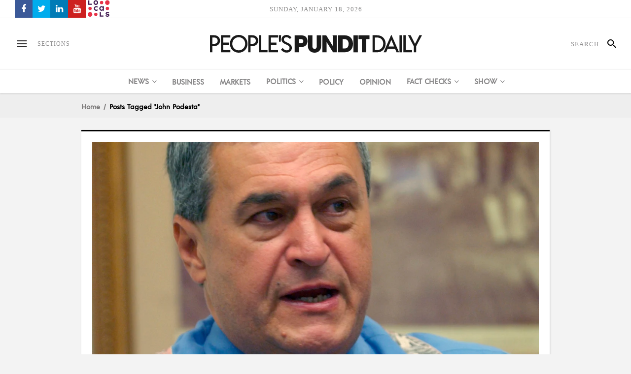

--- FILE ---
content_type: text/css
request_url: https://www.peoplespunditdaily.com/wp-content/themes/peoplespunditdaily/style.min.css?ver=6.8.3
body_size: 4695
content:
/*
Theme Name: People's Pundit Daily
Theme URI: https://newsroom.qodeinteractive.com/
Description: A Contemporary Multipurpose Newspaper / Magazine Theme
Author: Elated Themes
Author URI: https://themeforest.net/user/elated-themes
Version: 1.9
License: General Public License v2 or later
License URI: http://www.gnu.org/licenses/gpl-2.0.html
Tags: one-column, two-columns, three-columns, four-columns, left-sidebar, right-sidebar, custom-menu, featured-images, flexible-header, post-formats, sticky-post, threaded-comments, translation-ready
Text Domain: peoplespunditdaily

CSS changes can be made in files in the /css/ folder. This is a placeholder file required by WordPress, so do not delete it.

*/

@font-face {font-family: 'acrelight';src: url('assets/fonts/acre-light-webfont.eot');src: url('assets/fonts/acre-light-webfont.eot?#iefix') format('embedded-opentype'), url('assets/fonts/acre-light-webfont.woff2') format('woff2'), url('assets/fonts/acre-light-webfont.woff') format('woff'), url('assets/fonts/acre-light-webfont.ttf') format('truetype');font-weight: normal;font-style: normal;}@font-face {font-family: 'acreregular';src: url('assets/fonts/acre-regular-webfont.eot');src: url('assets/fonts/acre-regular-webfont.eot?#iefix') format('embedded-opentype'), url('assets/fonts/acre-regular-webfont.woff2') format('woff2'), url('assets/fonts/acre-regular-webfont.woff') format('woff'), url('assets/fonts/acre-regular-webfont.ttf') format('truetype');font-weight: normal;font-style: normal;}@font-face {font-family: 'acremedium';src: url('assets/fonts/acre-medium-webfont.eot');src: url('assets/fonts/acre-medium-webfont.eot?#iefix') format('embedded-opentype'), url('assets/fonts/acre-medium-webfont.woff2') format('woff2'), url('assets/fonts/acre-medium-webfont.woff') format('woff'), url('assets/fonts/acre-medium-webfont.ttf') format('truetype');font-weight: normal;font-style: normal;}@font-face {font-family: 'acrebold';src: url('assets/fonts/acre-bold-webfont.eot');src: url('assets/fonts/acre-bold-webfont.eot?#iefix') format('embedded-opentype'), url('assets/fonts/acre-bold-webfont.woff2') format('woff2'), url('assets/fonts/acre-bold-webfont.woff') format('woff'), url('assets/fonts/acre-bold-webfont.ttf') format('truetype');font-weight: normal;font-style: normal;}.pigeon-widget-status {line-height: 37px;height: 100%;}.pigeon-widget-status ul {list-style-type: none;margin: 0;padding: 0;}.pigeon-widget-status ul li {float: left;padding-left: 10px;margin-left: 10px;text-transform: none;}.eltd-position-left:before {margin-right: 0 !important;}.eltd-logo-area .eltd-logo-wrapper img {width: 430px;}.eltd-side-menu .eltd-image-widget img {display: block;width: 90%;height: auto;margin: 40px 0 0 0;}footer .eltd-footer-heading-holder img, .eltd-sticky-holder .eltd-logo-wrapper img {width: 250px;}@media only screen and (max-width: 700px) {.eltd-top-bar {height: 0;display: none;}}.eltd-page-header .eltd-sticky-header .eltd-main-menu.eltd-sticky-nav > ul > li > a {font-family: 'acremedium';font-weight: 700;letter-spacing: 0;}.eltd-main-menu.eltd-default-nav > ul > li > a {font-family: 'acremedium';font-weight: 700;letter-spacing: 0;}.eltd-mobile-header .eltd-mobile-header-inner {height: 55px;}@media only screen and (max-width: 480px) {.eltd-mobile-header .eltd-mobile-logo-wrapper a {height: 28px !important;width: 200px;}}.eltd-side-menu-slide-over-content .eltd-side-menu {left: -390px;width: 390px;}.eltd-side-menu-title h4, .eltd-side-menu-title h5 {color: #ffffff;line-height: 50px;font-family: 'acremedium';font-weight: 500;}.eltd-title .eltd-title-holder .eltd-title-text, .single-post.single-format-standard .eltd-title .eltd-title-holder .eltd-title-text {font-family: 'acremedium';font-weight: 400;}.eltd-title .eltd-title-holder .eltd-breadcrumbs a, .eltd-title .eltd-title-holder .eltd-breadcrumbs span {font-family: 'acremedium';font-weight: 700;}.single-post .eltd-title .eltd-post-info-category, .single-post.single-format-standard .eltd-title .eltd-title-post-author, .single-post .eltd-title .eltd-pt-info-section > div {font-family: 'acremedium';}.apss-social-share, .pigeon-first-p h2 {margin: 0 0 25px;}.page-template-landing-page .eltd-content {padding-bottom: 0;}.page-template-landing-page .bottom-shadow {box-shadow: 1px 1px 3px 0 #cecccc;}.page-template-landing-page .top-shadow {box-shadow: -1px -1px 3px 0 #cecccc;}.page-template-landing-page .purchase-button {line-height: 54px;padding: 0 42px;}@media (max-width: 1024px) {.page-template-landing-page .eltd-image-with-hover-info-holder .eltd-image-with-hover-info-item {width: 100% !important;}}.stockdio-sidebar {min-height: 450px;max-height: 600px;width: 100%;}.stockdio-markets-overview {width: 100%;min-height: 600px;overflow: hidden;}.stockdio-commodities, .stockdio-currencies {width: 100%;min-height: 1375px;overflow: hidden;}.article-readers-note {background-color: #c3ab30;opacity: 0.8;padding: 20px 40px;margin-bottom: 20px;}.article-readers-note .card-icons {text-align: right;}.article-readers-note .card-icons i {color: #1d1c1d;font-size: 24px;}.apsc-facebook-icon {background-color: #3b5998;}.apsc-twitter-icon {background-color: #1dcaff;}.apsc-youtube-icon {background-color: #e52d27;}.apsc-soundcloud-icon {background-color: #ff3300;}.apsc-linkedin-icon {background-color: #0177b5;}.eltd-social-network-icon.fa.fa-reddit:hover, .eltd-social-network-icon.fa.fa-reddit-alien:hover {color: #ff4500;}.apsc-icons-wrapper.clearfix:after, .apsc-icons-wrapper.clearfix:before, .apss-social-share.clearfix:after, .apss-social-share.clearfix:before {display: table;content: "";}.apsc-icons-wrapper.clearfix:after, .apss-social-share.clearfix:after {clear: both;}.apsc-icons-wrapper .clearfix:after, .apsc-icons-wrapper .clearfix:before, .apss-social-share .clearfix:after, .apss-social-share .clearfix:before {display: table;content: "";}.apsc-social-share .clearfix:after {clear: both;}.clearfix {zoom: 1;}.apsc-each-profile {display: inline-block;vertical-align: top;font-size: 13px;position: relative;}.apsc-theme-2 .apsc-each-profile {margin: 3px 5px;}.apsc-theme-2 .social-icon {display: block;float: left;min-width: 123px;padding: 7px 0 0 10px;vertical-align: middle;position: relative;transition: all 0.5s ease-in-out;-webkit-transition: all 0.5s ease-in-out;-moz-transition: all 0.5s ease-in-out;-o-transition: all 0.5s ease-in-out;-ms-transition: all 0.5s ease-in-out;}.apsc-theme-2 .apsc-hide-count .social-icon {padding: 7px 10px;}.apsc-theme-2 .apsc-each-profile a {color: #fff !important;font-weight: normal;padding: 1px;position: relative;text-shadow: none;display: inline-block;}.apsc-theme-2 .apsc-count {background-color: #fff;}.apsc-theme-2 .apsc-fa-icon {display: table-cell;vertical-align: middle;}.apsc-theme-2 .social-icon .fa, .apsc-theme-2 .social-icon .fab, .apsc-theme-2 .social-icon .fas, .apsc-theme-2 .social-icon .far, .apsc-theme-2 .social-icon i {font-size: 18px;vertical-align: middle;}.apsc-theme-2 .media-name {display: table-cell;font-size: 13px;padding: 0 15px 0 5px;text-transform: capitalize;vertical-align: middle;}.apsc-theme-2 .apsc-count-wrapper {float: left;}.apsc-theme-2 .apsc-count {background-color: #fff;color: #666666;display: block;float: left;font-size: 13px;padding: 7px 22px;text-align: center;position: relative;opacity: 1;width: 100px;white-space: nowrap;overflow: hidden;text-overflow: ellipsis;transition: all 0.5s ease-in-out;-webkit-transition: all 0.5s ease-in-out;-moz-transition: all 0.5s ease-in-out;-o-transition: all 0.5s ease-in-out;-ms-transition: all 0.5s ease-in-out;min-height: 28px;}.apsc-theme-2 .social-icon:after {border-bottom: 4px solid transparent;border-right: 4px solid #fff;border-top: 4px solid transparent;content: "";right: 0px;right: -1px \9;margin-top: -1px;position: absolute;top: 50%;z-index: 3;}.apsc-theme-2 .apsc-hide-count .social-icon:after {content: none;}@media screen and (-ms-high-contrast: active), (-ms-high-contrast: none) {.apsc-theme-2 .social-icon:after {right: -1px;}}.apsc-theme-2 .apsc-media-type {display: none;}.apsc-icons-wrapper .apsc-each-profile .apsc-bttn-bg {position: absolute;top: 0;}.apsc-each-profile .apsc_bttn {left: 50%;opacity: 0;margin-left: -35px;position: absolute;top: 50%;margin-top: -9px;width: 70px;text-align: center;font-size: 13px;line-height: 1.5;border-radius: 3px;}.apss-facebook .apss-icon-block {background-color: #3b5998;}.apss-twitter .apss-icon-block {background-color: #1dcaff;}.apss-linkedin .apss-icon-block {background-color: #3f729b;}.apss-reddit .apss-icon-block {background-color: #E74A1E;}.apss-sms .apss-icon-block {background-color: #aaa;}.apss-pinterest .apss-icon-block {background-color: #C92228;}.apss-email .apss-icon-block {background-color: #424242;}.apss-print .apss-icon-block {background-color: #5e5959;}.apss-social-share.apss-theme-31 .apss-icon-block {width: 36px;height: 36px;display: flex;-webkit-align-items: center;align-items: center;color: #fff;float: left;}.apss-social-share.apss-theme-31 .apss-share, .apss-social-share.apss-theme-31 .apss-social-text {display: none;}.apss-social-share.apss-theme-31 i {margin: auto;}.apss-social-share.apss-theme-31 a {display: flex;}.apss-social-share.apss-theme-31 .apss-hover-content-wrap {height: 36px;width: 0px;line-height: 36px;float: left;text-align: left;}.apss-social-share.apss-theme-31 .apss-hover-content-wrap {color: #fff;font-size: 12px;font-family: lato;color: #FFF;}.apss-social-share.apss-theme-31 .count.apss-count {display: inline-block;padding-right: 3px;}.apss-social-share.apss-theme-31 .apss-facebook .apss-hover-content-wrap {background-color: #3b5998;}.apss-social-share.apss-theme-31 .apss-twitter .apss-hover-content-wrap {background-color: #1dcaff;}.apss-social-share.apss-theme-31 .apss-linkedin .apss-hover-content-wrap {background-color: #3f729b;}.apss-social-share.apss-theme-31 .apss-pinterest .apss-hover-content-wrap {background-color: #C92228;}.apss-social-share.apss-theme-31 .apss-reddit .apss-hover-content-wrap {background-color: #e74a1e;}.apss-social-share.apss-theme-31 .apss-email .apss-hover-content-wrap {background-color: #424242;}.apss-social-share.apss-theme-31 .apss-print .apss-hover-content-wrap {background-color: #5e5959;}.apss-social-share.apss-theme-31 .apss-sms .apss-hover-content-wrap {background-color: #aaa;}.apss-social-share.apss-theme-31 .apss-messenger .apss-hover-content-wrap {background-color: #0084ff;}.apss-social-share.apss-theme-31 .apss-single-icon {margin: 3px;}.apss-social-share.apss-theme-31 .apss-hover-content-wrap {-webkit-transition: width 0.5s linear;-moz-transition: width 0.5s linear;-ms-transition: width 0.5s linear;-o-transition: width 0.5s linear;transition: width 0.5s linear;}.apss-social-share.apss-theme-31 .apss-single-icon:hover .apss-hover-content-wrap {width: 60px;}.apss-social-share.apss-theme-31 .apss-hover-text {-webkit-transition-delay: 0.3s;-moz-transition-delay: 0.3s;-ms-transition-delay: 0.3s;-o-transition-delay: 0.3s;transition-delay: 0.3s;}.apss-social-share.apss-theme-31 .apss-single-icon:hover .apss-hover-text {font-size: 12px;}@media screen and (max-width: 767px) {.apss-social-share-popup .apss-single-icon a {display: block;margin: 1px 0;width: 100%;}.apss-social-share-popup-all-shares .apss-single-icon a {display: block;margin: 1px 10px;}.apss-social-share-popup .apss-icon-block {width: 100%;}.apss-social-share-popup-all-shares .apss-icon-block {width: 100%;}}@media screen and (max-width: 620px) {.apss_email_share_popup {margin-left: -150px;width: 310px;}}@media screen and (max-width: 360px) {.apss_email_share_popup {width: 285px;}}.apss-social-share.apss-buttons-center {text-align: center;}.apss-social-share.apss-buttons-left {text-align: left;}.apss-social-share.apss-buttons-right {text-align: right;}.apss-social-share.apss-buttons-right .apss-single-icon, .apss-social-share.apss-buttons-center .apss-single-icon, .apss-social-share.apss-buttons-left .apss-single-icon, .apss-social-share.apss-buttons-left .apss-total-share-count, .apss-social-share.apss-buttons-right .apss-total-share-count, .apss-social-share.apss-buttons-center .apss-total-share-count {display: inline-block;vertical-align: middle;}.apss-social-share.apss-theme-4.apss-buttons-right .apss-single-icon, .apss-social-share.apss-theme-4.apss-buttons-center .apss-single-icon, .apss-social-share.apss-theme-4.apss-buttons-left .apss-single-icon, .apss-social-share.apss-theme-4.apss-buttons-left .apss-total-share-count, .apss-social-share.apss-theme-4.apss-buttons-right .apss-total-share-count, .apss-social-share.apss-theme-4.apss-buttons-center .apss-total-share-count {vertical-align: top;}.eltd-boxed {background-attachment: fixed;background-size: cover;}aside.eltd-sidebar {text-align: left;}@media only screen and (max-width: 700px) {.eltd-top-bar {height: 0;display: none;}}.eltd-side-menu-slide-over-content .eltd-side-menu {left: -390px;width: 390px;}@media only screen and (min-width: 480px) and (max-width: 768px) {.eltd-parallax-section-holder {height: auto !important;min-height: 300px;}}@media only screen and (max-width: 480px) {.eltd-parallax-section-holder {height: auto !important;min-height: 300px;}}.eltd-side-menu-title h4, .eltd-side-menu-title h5 {color: #ffffff;}.business-markets {height: 8px;text-align: center;}.business-markets .business {display: inline-block;width: 81px;margin: 0 10px;}.business-markets .markets {display: inline-block;width: 81px;margin: 0 10px;}.ppd-business-white a {background: url(/wp-content/uploads/2018/03/Business-White-Transparent-Background-H20xW81.png) no-repeat;background-position: left;text-indent: -9999px;}.ppd-markets-white a {background: url(/wp-content/uploads/2018/03/Markets-White-Transparent-Background-H20xW81.png) no-repeat;background-position: left;text-indent: -9999px;}.ppd-politics-white a {background: url(/wp-content/uploads/2018/03/Politics-White-Transparent-Background-H20xW76.png) no-repeat;background-position: left;text-indent: -9999px;}.eltd-side-menu .eltd-icon-shortcode {margin-right: 5px;}.wpb_widgetised_column .widget.eltd-image-widget {background: #f3f3f3;}.eltd-image-widget img {margin: auto;}.eltd-author-description-image img, .eltd-comment-holder .eltd-comment-image img {border-radius: 100%;}.eltd-boxed footer .eltd-twitter-widget li:nth-child(2) {margin: 0;padding: 0;border: 0;}.eltd-boxed footer .eltd-twitter-widget li:nth-child(3) {display: none;}.eltd-boxed footer .wpcf7-form .eltd-50 {width: 100%;}.business .item_text:hover {color: #c3ab30;}.markets .item_text:hover {color: #77B269;}.policy .item_text:hover {color: #C39BD3;}.elections .item_text:hover, .politics .item_text:hover, .polls .item_text:hover:hover, #nav-menu-item-81341 .item_text:hover:hover {background: -webkit-gradient(linear, left top, right top, color-stop(0, #006aab), color-stop(0.15, #6193c7), color-stop(0.4, #9cc0e3), color-stop(0.5, #C39BD3), color-stop(0.6, #e99d98), color-stop(0.8, #cf635d), color-stop(1, #b02029));background: gradient(linear, left top, right top, color-stop(0.15, #6193c7), color-stop(0.4, #9cc0e3), color-stop(0.5, #C39BD3), color-stop(0.6, #e99d98), color-stop(0.8, #cf635d), color-stop(1, #b02029));color: transparent;-webkit-background-clip: text;}.ddhq-election .ddhq-application {font-family: inherit !important;}.opinion .item_text:hover {color: #a46915;}.highcharts-data-table {font-size: .7em;}input[type=text] {position: relative;width: 100%;margin: 0 0 25px;padding: 11px 20px;font-family: inherit;color: #020202;font-weight: 400;background-color: #fff;border: 1px solid #dddcdc;outline: 0;vertical-align: middle;-webkit-box-sizing: border-box;-moz-box-sizing: border-box;box-sizing: border-box;text-transform: none;}.mailster-widget.mailster-widget-signup {font-family: inherit;}.mailster-widget-text.mailster-widget-text-before {font-size: 14px;line-height: 1.285714285714286em;font-weight: 400;}.mailster-form .mailster-wrapper .input:focus {outline: none;border: 1px solid #c3ab30;box-shadow: inset 0px 0px 3px #c3ab30;}.mailster-list label {font-family: 'acreregular';}.mailster-form .mailster-list-description {font-family: 'acreregular';line-height: 1.75em;}.mailster-form .input, .mailster-form .mailster-form-info {position: relative;width: 100%;margin: 10px 0 25px;padding: 11px 20px;color: #020202;font-weight: 400;background-color: #fff;border: 1px solid #dddcdc;outline: 0;vertical-align: middle;-webkit-box-sizing: border-box;-moz-box-sizing: border-box;box-sizing: border-box;}.mailster-form .submit-button {color: #ffffff;background: #020202;font-family: inherit;font-size: 12px;height: 48px;padding: 2px 0;font-weight: 400;text-transform: uppercase;letter-spacing: 1px;cursor: pointer;width: 100%;}.mailster-form .submit-button:hover {background: #ab9a45;box-shadow: inset 0px 1px 3px rgba(0, 0, 0, 0.4), inset 0px 1px 0px #c0b063, inset 0 -10px 20px rgba(0, 0, 0, 0.1), inset 0px 10px 20px rgba(255, 255, 255, 0.1);border-color: #75692f;border-top-color: #877936;border-bottom-color: #635928;}.eltd-blog-single-share {margin: 0 0 25px;}.eltd-post-image-area {display: none;}.eltd-post-text-inner p a {border-bottom: 2px solid #c3ab30;}.eltd-post-text-inner p a:hover {background: #fff7e0;color: #030303;}blockquote>p {margin-bottom: 15px!important;}figcaption {font-size: 13px;}.eltd-post-text-inner ol li {margin: 15px;}.icon_mail:hover {color: #81383b;}.icon_book:hover {color: #f90;}.author-job-title {font-weight: 700;}eltd-author-description .eltd-author-description-image a, .eltd-author-description .eltd-author-description-image img {display: block;border-radius: 90%;width: 90px;}.toggle-comments {height: 40px;margin: 40px 0;}a.toggle-comments {display: block;color: #fff;background: #c3ab30;font-weight: 900;letter-spacing: 2px;position: relative;box-shadow: inset 0px 0px 0px #d5ca96, 0px 0px 0px rgba(0, 0, 0, 0.4), inset 0 -10px 20px rgba(0, 0, 0, 0.1), inset 0px 10px 20px rgba(255, 255, 255, 0.1);text-align: center;height: 45px;line-height: 45px;border-top: 1px solid #877936;border-left: 1px solid #8e8039;border-right: 1px solid #8e8039;border-bottom-color: #7c7032;}a.toggle-comments:hover {color: #fff;background: #ab9a45;}.toggle-comments::after {content: '';height: 0;width: 0;border: 7px solid transparent;position: absolute;border-bottom-color: #fff;bottom: 0;margin: auto;left: 0;right: 0;}.TF_6.ob-widget .ob-widget-items-container {text-align: center;}.TF_6.ob-strip-layout .ob-widget-header {padding: 12px 0 !important;}.TS_1.ob-vertical-strip-layout .ob-dynamic-rec-container {max-width: 100% !important;}.TS_1.ob-vertical-strip-layout .ob-widget-header {padding: 0 !important;}li.ob-dynamic-rec-container::before {content: " " !important;}.TF_1.ob-classic-layout .ob-widget-section {padding-left: 30px;}.gop-brand {color: #d8171e;}.gop-brand-light {color: #ec4f55;}.gop-brand-dark {color: #931014;}.dem-brand {color: #2fabe1;}.dem-brand-light {color: #d9f1ff;}.dem-brand-dark {color: #588cab;}.eln-class-republican-4 {color: #b02029;font-weight: bold;}.eln-class-republican-3 {color: #cf635d;font-weight: bold;}.eln-class-republican-2 {color: #e99d98;font-weight: bold;}.eln-class-republican-1 {color: #fbd0d0;font-weight: bold;}.eln-class-democrat-4 {color: #006aab;font-weight: bold;}.eln-class-democrat-3 {color: #6193c7;font-weight: bold;}.eln-class-democrat-2 {color: #9cc0e3;font-weight: bold;}.eln-class-democrat-1 {color: #ceeafd;font-weight: bold;}.solid-dem-rating {color: #385f81;font-weight: bold;}.solid-gop-rating {color: #81383b;font-weight: bold;}.dem-rating {color: #5186B4;font-weight: bold;}.gop-rating {color: #b45155;font-weight: bold;}.leans-dem-rating {color: #86abcb;font-weight: bold;}.leans-gop-rating {color: #cb8689;font-weight: bold;}.battleground-toss-up-rating {color: #9d98e9;font-weight: bold;}.lib-rating {color: #e5c601;font-weight: bold;}.green-rating {color: #17AA5C;font-weight: bold;}@font-face {font-family:'StateFaceRegular';src:url(assets/fonts/stateface-regular-webfont.eot);src:url(assets/fonts/stateface-regular-webfont.eot?#iefix) format("embedded-opentype"), url(assets/fonts/stateface-regular-webfont.woff) format("woff"), url(assets/fonts/stateface-regular-webfont.ttf) format("truetype"), url(assets/fonts/stateface-regular-webfont.svg#StateFaceRegular) format("svg");font-weight:normal;font-style:normal;}.stateface:before {font-family: 'StateFaceRegular';display: inline-block;margin-right: 5px;font-style: normal;font-weight: normal;-webkit-font-smoothing: antialiased;-moz-osx-font-smoothing: grayscale;vertical-align: baseline;line-height: 1;text-decoration: inherit;text-rendering: optimizeLegibility;text-transform: none;speak: none;}.stateface-replace {text-indent: -999em;display: inline-block;position: relative;min-width: 1em;}.stateface-replace:before {position: absolute;left: 0;top: 0;text-indent: 0;}.stateface-ak:before {content: "A";}.stateface-al:before {content: "B";}.stateface-ar:before {content: "C";}.stateface-az:before {content: "D";}.stateface-ca:before {content: "E";}.stateface-co:before {content: "F";}.stateface-ct:before {content: "G";}.stateface-dc:before {content: "y";}.stateface-de:before {content: "H";}.stateface-fl:before {content: "I";}.stateface-ga:before {content: "J";}.stateface-hi:before {content: "K";}.stateface-ia:before {content: "L";}.stateface-id:before {content: "M";}.stateface-il:before {content: "N";}.stateface-in:before {content: "O";}.stateface-ks:before {content: "P";}.stateface-ky:before {content: "Q";}.stateface-la:before {content: "R";}.stateface-ma:before {content: "S";}.stateface-md:before {content: "T";}.stateface-me:before {content: "U";}.stateface-mi:before {content: "V";}.stateface-mn:before {content: "W";}.stateface-mo:before {content: "X";}.stateface-ms:before {content: "Y";}.stateface-mt:before {content: "Z";}.stateface-nc:before {content: "a";}.stateface-nd:before {content: "b";}.stateface-ne:before {content: "c";}.stateface-nh:before {content: "d";}.stateface-nj:before {content: "e";}.stateface-nm:before {content: "f";}.stateface-nv:before {content: "g";}.stateface-ny:before {content: "h";}.stateface-oh:before {content: "i";}.stateface-ok:before {content: "j";}.stateface-or:before {content: "k";}.stateface-pa:before {content: "l";}.stateface-ri:before {content: "m";}.stateface-sc:before {content: "n";}.stateface-sd:before {content: "o";}.stateface-tn:before {content: "p";}.stateface-tx:before {content: "q";}.stateface-us:before {content: "z";}.stateface-ut:before {content: "r";}.stateface-va:before {content: "s";}.stateface-vt:before {content: "t";}.stateface-wa:before {content: "u";}.stateface-wi:before {content: "v";}.stateface-wv:before {content: "w";}.stateface-wy:before {content: "x";}.pigeon-first-p {position:relative;}.pigeon-widget-prompt {display: none;position: fixed;width: 100%;bottom: 0;background-color: #fff;overflow: hidden;z-index: 9999;}.pigeon-remove {padding-top: 10px;}.pigeon-context-promotion {text-align: center;margin: 0 0 20px;}.pigeon-cta {font-weight: 500;font-family: 'acremedium';}.pigeon-context-promotion a {margin: 7px 10px;width: 45%;}.paywall-prompt * {box-sizing: border-box;-webkit-box-sizing: border-box;-moz-box-sizing: border-box;}.paywall-prompt-header {overflow: hidden;background: #f3f3f3;position: relative;height: 60px;border-bottom: 1px solid #dddcdc;-webkit-box-shadow: 1px 1px 3px 0 #cecccc;-moz-box-shadow: 1px 1px 3px 0 #cecccc;box-shadow: 1px 1px 3px 0 #cecccc;}.paywall-prompt-header img {height: 100%;width: 20%;right: 40%;position: absolute;}.paywall-prompt-header h2 {font: bold 24px acremedium;color: #c3ab30;position: absolute;top: 50%;left: 42%;-webkit-transform: translateY(-50%);-ms-transform: translateY(-50%);transform: translateY(-50%);}@media only screen and (max-width: 600px) {.paywall-prompt-header h2 {font: bold 16px acremedium;}}.pigeon-nag-body {padding: 25px 50px;text-align: center;font: bold 1rem acremedium;}.pigeon-nag-body p {font: bold 16px acreregular;padding: 5px 20px;margin: 10px 10px 0;border-radius: 4px;}@media only screen and (max-width: 768px) {.pigeon-nag-body .eltd-btn {padding: 0 17px;}}.pigeon-nag-footer {border-top: 1px solid #1d1c1d;border-bottom: 1px solid #dddcdc;-webkit-box-shadow: 1px 1px 3px 0 #cecccc;-moz-box-shadow: 1px 1px 3px 0 #cecccc;box-shadow: 1px 1px 3px 0 #cecccc;text-align: center;text-transform: uppercase;}.pundit-subscribe, .pigeon-sign-in {font: bold 14px acremedium;border-top: 1px solid #eee;text-transform: uppercase;padding: 20px;display: inline-block;width: 25%;}